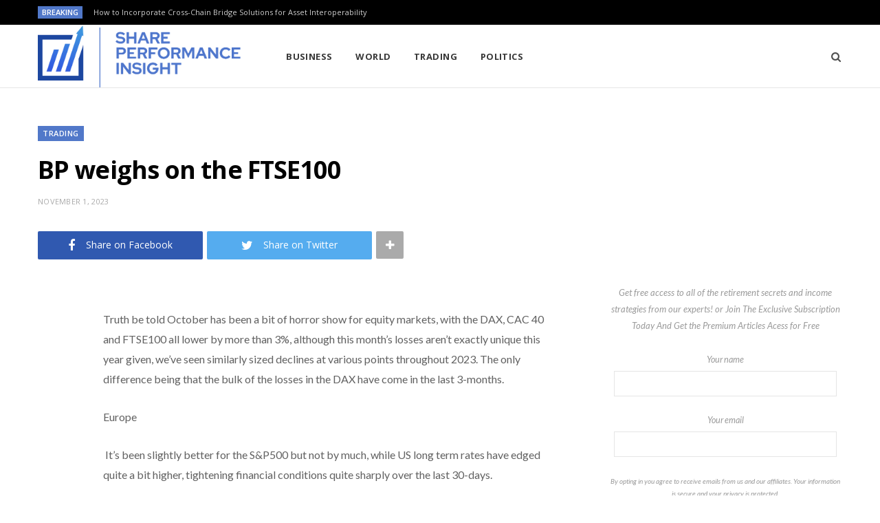

--- FILE ---
content_type: text/html; charset=UTF-8
request_url: https://shareperformanceinsight.com/index.php/2023/11/01/bp-weighs-on-the-ftse100/
body_size: 14724
content:
<!DOCTYPE html>
<html lang="en-US">

<head>

	<meta charset="UTF-8" />
	<meta http-equiv="x-ua-compatible" content="ie=edge" />
	<meta name="viewport" content="width=device-width, initial-scale=1" />
	<link rel="pingback" href="https://shareperformanceinsight.com/xmlrpc.php" />
	<link rel="profile" href="http://gmpg.org/xfn/11" />
	
	<title>BP weighs on the FTSE100 &#8211; Share Performance Insight</title>
<meta name='robots' content='max-image-preview:large' />
<link rel='dns-prefetch' href='//fonts.googleapis.com' />
<link rel="alternate" type="application/rss+xml" title="Share Performance Insight &raquo; Feed" href="https://shareperformanceinsight.com/index.php/feed/" />
<link rel="alternate" title="oEmbed (JSON)" type="application/json+oembed" href="https://shareperformanceinsight.com/index.php/wp-json/oembed/1.0/embed?url=https%3A%2F%2Fshareperformanceinsight.com%2Findex.php%2F2023%2F11%2F01%2Fbp-weighs-on-the-ftse100%2F" />
<link rel="alternate" title="oEmbed (XML)" type="text/xml+oembed" href="https://shareperformanceinsight.com/index.php/wp-json/oembed/1.0/embed?url=https%3A%2F%2Fshareperformanceinsight.com%2Findex.php%2F2023%2F11%2F01%2Fbp-weighs-on-the-ftse100%2F&#038;format=xml" />
<style id='wp-img-auto-sizes-contain-inline-css' type='text/css'>
img:is([sizes=auto i],[sizes^="auto," i]){contain-intrinsic-size:3000px 1500px}
/*# sourceURL=wp-img-auto-sizes-contain-inline-css */
</style>
<style id='wp-emoji-styles-inline-css' type='text/css'>

	img.wp-smiley, img.emoji {
		display: inline !important;
		border: none !important;
		box-shadow: none !important;
		height: 1em !important;
		width: 1em !important;
		margin: 0 0.07em !important;
		vertical-align: -0.1em !important;
		background: none !important;
		padding: 0 !important;
	}
/*# sourceURL=wp-emoji-styles-inline-css */
</style>
<style id='wp-block-library-inline-css' type='text/css'>
:root{--wp-block-synced-color:#7a00df;--wp-block-synced-color--rgb:122,0,223;--wp-bound-block-color:var(--wp-block-synced-color);--wp-editor-canvas-background:#ddd;--wp-admin-theme-color:#007cba;--wp-admin-theme-color--rgb:0,124,186;--wp-admin-theme-color-darker-10:#006ba1;--wp-admin-theme-color-darker-10--rgb:0,107,160.5;--wp-admin-theme-color-darker-20:#005a87;--wp-admin-theme-color-darker-20--rgb:0,90,135;--wp-admin-border-width-focus:2px}@media (min-resolution:192dpi){:root{--wp-admin-border-width-focus:1.5px}}.wp-element-button{cursor:pointer}:root .has-very-light-gray-background-color{background-color:#eee}:root .has-very-dark-gray-background-color{background-color:#313131}:root .has-very-light-gray-color{color:#eee}:root .has-very-dark-gray-color{color:#313131}:root .has-vivid-green-cyan-to-vivid-cyan-blue-gradient-background{background:linear-gradient(135deg,#00d084,#0693e3)}:root .has-purple-crush-gradient-background{background:linear-gradient(135deg,#34e2e4,#4721fb 50%,#ab1dfe)}:root .has-hazy-dawn-gradient-background{background:linear-gradient(135deg,#faaca8,#dad0ec)}:root .has-subdued-olive-gradient-background{background:linear-gradient(135deg,#fafae1,#67a671)}:root .has-atomic-cream-gradient-background{background:linear-gradient(135deg,#fdd79a,#004a59)}:root .has-nightshade-gradient-background{background:linear-gradient(135deg,#330968,#31cdcf)}:root .has-midnight-gradient-background{background:linear-gradient(135deg,#020381,#2874fc)}:root{--wp--preset--font-size--normal:16px;--wp--preset--font-size--huge:42px}.has-regular-font-size{font-size:1em}.has-larger-font-size{font-size:2.625em}.has-normal-font-size{font-size:var(--wp--preset--font-size--normal)}.has-huge-font-size{font-size:var(--wp--preset--font-size--huge)}.has-text-align-center{text-align:center}.has-text-align-left{text-align:left}.has-text-align-right{text-align:right}.has-fit-text{white-space:nowrap!important}#end-resizable-editor-section{display:none}.aligncenter{clear:both}.items-justified-left{justify-content:flex-start}.items-justified-center{justify-content:center}.items-justified-right{justify-content:flex-end}.items-justified-space-between{justify-content:space-between}.screen-reader-text{border:0;clip-path:inset(50%);height:1px;margin:-1px;overflow:hidden;padding:0;position:absolute;width:1px;word-wrap:normal!important}.screen-reader-text:focus{background-color:#ddd;clip-path:none;color:#444;display:block;font-size:1em;height:auto;left:5px;line-height:normal;padding:15px 23px 14px;text-decoration:none;top:5px;width:auto;z-index:100000}html :where(.has-border-color){border-style:solid}html :where([style*=border-top-color]){border-top-style:solid}html :where([style*=border-right-color]){border-right-style:solid}html :where([style*=border-bottom-color]){border-bottom-style:solid}html :where([style*=border-left-color]){border-left-style:solid}html :where([style*=border-width]){border-style:solid}html :where([style*=border-top-width]){border-top-style:solid}html :where([style*=border-right-width]){border-right-style:solid}html :where([style*=border-bottom-width]){border-bottom-style:solid}html :where([style*=border-left-width]){border-left-style:solid}html :where(img[class*=wp-image-]){height:auto;max-width:100%}:where(figure){margin:0 0 1em}html :where(.is-position-sticky){--wp-admin--admin-bar--position-offset:var(--wp-admin--admin-bar--height,0px)}@media screen and (max-width:600px){html :where(.is-position-sticky){--wp-admin--admin-bar--position-offset:0px}}

/*# sourceURL=wp-block-library-inline-css */
</style><style id='global-styles-inline-css' type='text/css'>
:root{--wp--preset--aspect-ratio--square: 1;--wp--preset--aspect-ratio--4-3: 4/3;--wp--preset--aspect-ratio--3-4: 3/4;--wp--preset--aspect-ratio--3-2: 3/2;--wp--preset--aspect-ratio--2-3: 2/3;--wp--preset--aspect-ratio--16-9: 16/9;--wp--preset--aspect-ratio--9-16: 9/16;--wp--preset--color--black: #000000;--wp--preset--color--cyan-bluish-gray: #abb8c3;--wp--preset--color--white: #ffffff;--wp--preset--color--pale-pink: #f78da7;--wp--preset--color--vivid-red: #cf2e2e;--wp--preset--color--luminous-vivid-orange: #ff6900;--wp--preset--color--luminous-vivid-amber: #fcb900;--wp--preset--color--light-green-cyan: #7bdcb5;--wp--preset--color--vivid-green-cyan: #00d084;--wp--preset--color--pale-cyan-blue: #8ed1fc;--wp--preset--color--vivid-cyan-blue: #0693e3;--wp--preset--color--vivid-purple: #9b51e0;--wp--preset--gradient--vivid-cyan-blue-to-vivid-purple: linear-gradient(135deg,rgb(6,147,227) 0%,rgb(155,81,224) 100%);--wp--preset--gradient--light-green-cyan-to-vivid-green-cyan: linear-gradient(135deg,rgb(122,220,180) 0%,rgb(0,208,130) 100%);--wp--preset--gradient--luminous-vivid-amber-to-luminous-vivid-orange: linear-gradient(135deg,rgb(252,185,0) 0%,rgb(255,105,0) 100%);--wp--preset--gradient--luminous-vivid-orange-to-vivid-red: linear-gradient(135deg,rgb(255,105,0) 0%,rgb(207,46,46) 100%);--wp--preset--gradient--very-light-gray-to-cyan-bluish-gray: linear-gradient(135deg,rgb(238,238,238) 0%,rgb(169,184,195) 100%);--wp--preset--gradient--cool-to-warm-spectrum: linear-gradient(135deg,rgb(74,234,220) 0%,rgb(151,120,209) 20%,rgb(207,42,186) 40%,rgb(238,44,130) 60%,rgb(251,105,98) 80%,rgb(254,248,76) 100%);--wp--preset--gradient--blush-light-purple: linear-gradient(135deg,rgb(255,206,236) 0%,rgb(152,150,240) 100%);--wp--preset--gradient--blush-bordeaux: linear-gradient(135deg,rgb(254,205,165) 0%,rgb(254,45,45) 50%,rgb(107,0,62) 100%);--wp--preset--gradient--luminous-dusk: linear-gradient(135deg,rgb(255,203,112) 0%,rgb(199,81,192) 50%,rgb(65,88,208) 100%);--wp--preset--gradient--pale-ocean: linear-gradient(135deg,rgb(255,245,203) 0%,rgb(182,227,212) 50%,rgb(51,167,181) 100%);--wp--preset--gradient--electric-grass: linear-gradient(135deg,rgb(202,248,128) 0%,rgb(113,206,126) 100%);--wp--preset--gradient--midnight: linear-gradient(135deg,rgb(2,3,129) 0%,rgb(40,116,252) 100%);--wp--preset--font-size--small: 13px;--wp--preset--font-size--medium: 20px;--wp--preset--font-size--large: 36px;--wp--preset--font-size--x-large: 42px;--wp--preset--spacing--20: 0.44rem;--wp--preset--spacing--30: 0.67rem;--wp--preset--spacing--40: 1rem;--wp--preset--spacing--50: 1.5rem;--wp--preset--spacing--60: 2.25rem;--wp--preset--spacing--70: 3.38rem;--wp--preset--spacing--80: 5.06rem;--wp--preset--shadow--natural: 6px 6px 9px rgba(0, 0, 0, 0.2);--wp--preset--shadow--deep: 12px 12px 50px rgba(0, 0, 0, 0.4);--wp--preset--shadow--sharp: 6px 6px 0px rgba(0, 0, 0, 0.2);--wp--preset--shadow--outlined: 6px 6px 0px -3px rgb(255, 255, 255), 6px 6px rgb(0, 0, 0);--wp--preset--shadow--crisp: 6px 6px 0px rgb(0, 0, 0);}:where(.is-layout-flex){gap: 0.5em;}:where(.is-layout-grid){gap: 0.5em;}body .is-layout-flex{display: flex;}.is-layout-flex{flex-wrap: wrap;align-items: center;}.is-layout-flex > :is(*, div){margin: 0;}body .is-layout-grid{display: grid;}.is-layout-grid > :is(*, div){margin: 0;}:where(.wp-block-columns.is-layout-flex){gap: 2em;}:where(.wp-block-columns.is-layout-grid){gap: 2em;}:where(.wp-block-post-template.is-layout-flex){gap: 1.25em;}:where(.wp-block-post-template.is-layout-grid){gap: 1.25em;}.has-black-color{color: var(--wp--preset--color--black) !important;}.has-cyan-bluish-gray-color{color: var(--wp--preset--color--cyan-bluish-gray) !important;}.has-white-color{color: var(--wp--preset--color--white) !important;}.has-pale-pink-color{color: var(--wp--preset--color--pale-pink) !important;}.has-vivid-red-color{color: var(--wp--preset--color--vivid-red) !important;}.has-luminous-vivid-orange-color{color: var(--wp--preset--color--luminous-vivid-orange) !important;}.has-luminous-vivid-amber-color{color: var(--wp--preset--color--luminous-vivid-amber) !important;}.has-light-green-cyan-color{color: var(--wp--preset--color--light-green-cyan) !important;}.has-vivid-green-cyan-color{color: var(--wp--preset--color--vivid-green-cyan) !important;}.has-pale-cyan-blue-color{color: var(--wp--preset--color--pale-cyan-blue) !important;}.has-vivid-cyan-blue-color{color: var(--wp--preset--color--vivid-cyan-blue) !important;}.has-vivid-purple-color{color: var(--wp--preset--color--vivid-purple) !important;}.has-black-background-color{background-color: var(--wp--preset--color--black) !important;}.has-cyan-bluish-gray-background-color{background-color: var(--wp--preset--color--cyan-bluish-gray) !important;}.has-white-background-color{background-color: var(--wp--preset--color--white) !important;}.has-pale-pink-background-color{background-color: var(--wp--preset--color--pale-pink) !important;}.has-vivid-red-background-color{background-color: var(--wp--preset--color--vivid-red) !important;}.has-luminous-vivid-orange-background-color{background-color: var(--wp--preset--color--luminous-vivid-orange) !important;}.has-luminous-vivid-amber-background-color{background-color: var(--wp--preset--color--luminous-vivid-amber) !important;}.has-light-green-cyan-background-color{background-color: var(--wp--preset--color--light-green-cyan) !important;}.has-vivid-green-cyan-background-color{background-color: var(--wp--preset--color--vivid-green-cyan) !important;}.has-pale-cyan-blue-background-color{background-color: var(--wp--preset--color--pale-cyan-blue) !important;}.has-vivid-cyan-blue-background-color{background-color: var(--wp--preset--color--vivid-cyan-blue) !important;}.has-vivid-purple-background-color{background-color: var(--wp--preset--color--vivid-purple) !important;}.has-black-border-color{border-color: var(--wp--preset--color--black) !important;}.has-cyan-bluish-gray-border-color{border-color: var(--wp--preset--color--cyan-bluish-gray) !important;}.has-white-border-color{border-color: var(--wp--preset--color--white) !important;}.has-pale-pink-border-color{border-color: var(--wp--preset--color--pale-pink) !important;}.has-vivid-red-border-color{border-color: var(--wp--preset--color--vivid-red) !important;}.has-luminous-vivid-orange-border-color{border-color: var(--wp--preset--color--luminous-vivid-orange) !important;}.has-luminous-vivid-amber-border-color{border-color: var(--wp--preset--color--luminous-vivid-amber) !important;}.has-light-green-cyan-border-color{border-color: var(--wp--preset--color--light-green-cyan) !important;}.has-vivid-green-cyan-border-color{border-color: var(--wp--preset--color--vivid-green-cyan) !important;}.has-pale-cyan-blue-border-color{border-color: var(--wp--preset--color--pale-cyan-blue) !important;}.has-vivid-cyan-blue-border-color{border-color: var(--wp--preset--color--vivid-cyan-blue) !important;}.has-vivid-purple-border-color{border-color: var(--wp--preset--color--vivid-purple) !important;}.has-vivid-cyan-blue-to-vivid-purple-gradient-background{background: var(--wp--preset--gradient--vivid-cyan-blue-to-vivid-purple) !important;}.has-light-green-cyan-to-vivid-green-cyan-gradient-background{background: var(--wp--preset--gradient--light-green-cyan-to-vivid-green-cyan) !important;}.has-luminous-vivid-amber-to-luminous-vivid-orange-gradient-background{background: var(--wp--preset--gradient--luminous-vivid-amber-to-luminous-vivid-orange) !important;}.has-luminous-vivid-orange-to-vivid-red-gradient-background{background: var(--wp--preset--gradient--luminous-vivid-orange-to-vivid-red) !important;}.has-very-light-gray-to-cyan-bluish-gray-gradient-background{background: var(--wp--preset--gradient--very-light-gray-to-cyan-bluish-gray) !important;}.has-cool-to-warm-spectrum-gradient-background{background: var(--wp--preset--gradient--cool-to-warm-spectrum) !important;}.has-blush-light-purple-gradient-background{background: var(--wp--preset--gradient--blush-light-purple) !important;}.has-blush-bordeaux-gradient-background{background: var(--wp--preset--gradient--blush-bordeaux) !important;}.has-luminous-dusk-gradient-background{background: var(--wp--preset--gradient--luminous-dusk) !important;}.has-pale-ocean-gradient-background{background: var(--wp--preset--gradient--pale-ocean) !important;}.has-electric-grass-gradient-background{background: var(--wp--preset--gradient--electric-grass) !important;}.has-midnight-gradient-background{background: var(--wp--preset--gradient--midnight) !important;}.has-small-font-size{font-size: var(--wp--preset--font-size--small) !important;}.has-medium-font-size{font-size: var(--wp--preset--font-size--medium) !important;}.has-large-font-size{font-size: var(--wp--preset--font-size--large) !important;}.has-x-large-font-size{font-size: var(--wp--preset--font-size--x-large) !important;}
/*# sourceURL=global-styles-inline-css */
</style>

<style id='classic-theme-styles-inline-css' type='text/css'>
/*! This file is auto-generated */
.wp-block-button__link{color:#fff;background-color:#32373c;border-radius:9999px;box-shadow:none;text-decoration:none;padding:calc(.667em + 2px) calc(1.333em + 2px);font-size:1.125em}.wp-block-file__button{background:#32373c;color:#fff;text-decoration:none}
/*# sourceURL=/wp-includes/css/classic-themes.min.css */
</style>
<link rel='stylesheet' id='contact-form-7-css' href='https://shareperformanceinsight.com/wp-content/plugins/contact-form-7/includes/css/styles.css?ver=5.7.7' type='text/css' media='all' />
<link rel='stylesheet' id='cheerup-fonts-css' href='https://fonts.googleapis.com/css?family=Lato%3A400%2C400i%2C700%2C900%7COpen+Sans%3A400%2C600%2C700%2C800' type='text/css' media='all' />
<link rel='stylesheet' id='cheerup-core-css' href='https://shareperformanceinsight.com/wp-content/themes/cheerup/style.css?ver=7.8.0' type='text/css' media='all' />
<link rel='stylesheet' id='magnific-popup-css' href='https://shareperformanceinsight.com/wp-content/themes/cheerup/css/lightbox.css?ver=7.8.0' type='text/css' media='all' />
<link rel='stylesheet' id='cheerup-icons-css' href='https://shareperformanceinsight.com/wp-content/themes/cheerup/css/icons/icons.css?ver=7.8.0' type='text/css' media='all' />
<link rel='stylesheet' id='cheerup-skin-css' href='https://shareperformanceinsight.com/wp-content/themes/cheerup/css/skin-magazine.css?ver=7.8.0' type='text/css' media='all' />
<style id='cheerup-skin-inline-css' type='text/css'>
:root { --main-color: #5178c9;
--main-color-rgb: 81,120,201; }
.main-footer .bg-wrap:before { opacity: 1; }
.main-footer .lower-footer:not(._) { background: none; }


/*# sourceURL=cheerup-skin-inline-css */
</style>
<script type="text/javascript" src="https://shareperformanceinsight.com/wp-includes/js/jquery/jquery.min.js?ver=3.7.1" id="jquery-core-js"></script>
<script type="text/javascript" src="https://shareperformanceinsight.com/wp-includes/js/jquery/jquery-migrate.min.js?ver=3.4.1" id="jquery-migrate-js"></script>
<script nomodule type="text/javascript" src="https://shareperformanceinsight.com/wp-content/themes/cheerup/js/ie-polyfills.js?ver=7.8.0" id="cheerup-ie-polyfills-js"></script>
<link rel="https://api.w.org/" href="https://shareperformanceinsight.com/index.php/wp-json/" /><link rel="alternate" title="JSON" type="application/json" href="https://shareperformanceinsight.com/index.php/wp-json/wp/v2/posts/10988" /><link rel="EditURI" type="application/rsd+xml" title="RSD" href="https://shareperformanceinsight.com/xmlrpc.php?rsd" />
<meta name="generator" content="WordPress 6.9" />
<link rel="canonical" href="https://shareperformanceinsight.com/index.php/2023/11/01/bp-weighs-on-the-ftse100/" />
<link rel='shortlink' href='https://shareperformanceinsight.com/?p=10988' />
<script>var Sphere_Plugin = {"ajaxurl":"https:\/\/shareperformanceinsight.com\/wp-admin\/admin-ajax.php"};</script><link rel="icon" href="https://shareperformanceinsight.com/wp-content/uploads/2023/06/cropped-Favicon-36-32x32.png" sizes="32x32" />
<link rel="icon" href="https://shareperformanceinsight.com/wp-content/uploads/2023/06/cropped-Favicon-36-192x192.png" sizes="192x192" />
<link rel="apple-touch-icon" href="https://shareperformanceinsight.com/wp-content/uploads/2023/06/cropped-Favicon-36-180x180.png" />
<meta name="msapplication-TileImage" content="https://shareperformanceinsight.com/wp-content/uploads/2023/06/cropped-Favicon-36-270x270.png" />
		<style type="text/css" id="wp-custom-css">
			.email-form{
	text-align: center;
}

.email-form .form-head{
	font-size: 13px;
}

.email-form .form-foot{
	font-size: 10px;
}

.email-form label{
	margin-top: 5px
}

.email-form .wpcf7-submit{
	margin-left: auto;
	margin-right: auto;
	display: block;
}		</style>
		<noscript><style> .wpb_animate_when_almost_visible { opacity: 1; }</style></noscript>
</head>

<body class="wp-singular post-template-default single single-post postid-10988 single-format-standard wp-theme-cheerup right-sidebar lazy-normal layout-magazine skin-magazine has-lb has-lb-s wpb-js-composer js-comp-ver-6.9.0 vc_responsive">


<div class="main-wrap">

	
		
		
<header id="main-head" class="main-head head-nav-below compact has-search-modal">

	
	<div class="top-bar dark top-bar-b cf">
	
		<div class="top-bar-content ts-contain" data-sticky-bar="1">
			<div class="wrap cf">
			
			<span class="mobile-nav"><i class="tsi tsi-bars"></i></span>
			
						
			<div class="posts-ticker">
				<span class="heading">Breaking</span>

				<ul>
										
										
						<li><a href="https://shareperformanceinsight.com/index.php/2024/07/09/how-to-incorporate-cross-chain-bridge-solutions-for-asset-interoperability/" title="How to Incorporate Cross-Chain Bridge Solutions for Asset Interoperability">How to Incorporate Cross-Chain Bridge Solutions for Asset Interoperability</a></li>
					
										
						<li><a href="https://shareperformanceinsight.com/index.php/2024/07/09/residential-real-estate-market-trends-urbanization-and-housing-demand/" title="Residential Real Estate Market Trends: Urbanization and Housing Demand">Residential Real Estate Market Trends: Urbanization and Housing Demand</a></li>
					
										
						<li><a href="https://shareperformanceinsight.com/index.php/2024/07/09/how-to-securely-store-your-cryptocurrency-with-wallets/" title="How to Securely Store Your Cryptocurrency with Wallets">How to Securely Store Your Cryptocurrency with Wallets</a></li>
					
										
						<li><a href="https://shareperformanceinsight.com/index.php/2024/07/09/the-psychology-of-loss-aversion-in-investing/" title="The Psychology of Loss Aversion in Investing">The Psychology of Loss Aversion in Investing</a></li>
					
										
						<li><a href="https://shareperformanceinsight.com/index.php/2024/07/09/green-energy-stocks-surge-as-global-investment-shifts-to-sustainability/" title="Green Energy Stocks Surge as Global Investment Shifts to Sustainability">Green Energy Stocks Surge as Global Investment Shifts to Sustainability</a></li>
					
										
						<li><a href="https://shareperformanceinsight.com/index.php/2024/07/09/the-role-of-asset-allocation-in-investment-success/" title="The Role of Asset Allocation in Investment Success">The Role of Asset Allocation in Investment Success</a></li>
					
										
						<li><a href="https://shareperformanceinsight.com/index.php/2024/07/09/exploring-international-investing-diversifying-across-global-markets/" title="Exploring International Investing: Diversifying Across Global Markets">Exploring International Investing: Diversifying Across Global Markets</a></li>
					
										
						<li><a href="https://shareperformanceinsight.com/index.php/2024/07/09/infrastructure-investments-opportunities-in-global-development-projects/" title="Infrastructure Investments: Opportunities in Global Development Projects">Infrastructure Investments: Opportunities in Global Development Projects</a></li>
					
										
									</ul>
			</div>
			
						
						
			
							
			<div class="actions">
				<div class="search-action cf">
			
				
					<a href="#" title="Search" class="search-link search-submit"><i class="tsi tsi-search"></i></a>

											
				</div>
			</div>
			
						
			
			
	
		<ul class="social-icons cf">
		
					
		</ul>
	
								
			</div>			
		</div>
		
	</div>

	<div class="inner inner-head ts-contain" data-sticky-bar="1">	
		<div class="wrap cf">

					<div class="title">
			
			<a href="https://shareperformanceinsight.com/" title="Share Performance Insight" rel="home">
			
							
								
				<img src="https://shareperformanceinsight.com/wp-content/uploads/2023/06/Group-4.png" class="logo-image" alt="Share Performance Insight" />

						
			</a>
		
		</div>				
				
			<div class="navigation-wrap inline">
								
				<nav class="navigation inline light" data-sticky-bar="1">
					<div class="menu-main-container"><ul id="menu-main" class="menu"><li id="menu-item-1830" class="menu-item menu-item-type-taxonomy menu-item-object-category menu-cat-22 menu-item-1830"><a href="https://shareperformanceinsight.com/index.php/category/business/">Business</a></li>
<li id="menu-item-1831" class="menu-item menu-item-type-taxonomy menu-item-object-category menu-cat-23 menu-item-1831"><a href="https://shareperformanceinsight.com/index.php/category/world/">World</a></li>
<li id="menu-item-1832" class="menu-item menu-item-type-taxonomy menu-item-object-category current-post-ancestor current-menu-parent current-post-parent menu-cat-24 menu-item-1832"><a href="https://shareperformanceinsight.com/index.php/category/trading/">Trading</a></li>
<li id="menu-item-1833" class="menu-item menu-item-type-taxonomy menu-item-object-category menu-cat-25 menu-item-1833"><a href="https://shareperformanceinsight.com/index.php/category/politics/">Politics</a></li>
		
		<li class="nav-icons">
			<div>
				
								
								
				<a href="#" title="Search" class="search-link"><i class="tsi tsi-search"></i></a>
				
				<div class="search-box-overlay">
					
	
	<form method="get" class="search-form" action="https://shareperformanceinsight.com/">
		<span class="screen-reader-text">Search for:</span>

		<button type="submit" class="search-submit"><i class="tsi tsi-search"></i></button>
		<input type="search" class="search-field" name="s" placeholder="Type and press enter" value="" required />
								
	</form>

				</div>
				
							</div>
		</li>
		
		</ul></div>				</nav>
				
							</div>
		</div>
	</div>

</header> <!-- .main-head -->

	
		
	

<div class="main wrap">

	<div id="post-10988" class="single-magazine post-10988 post type-post status-publish format-standard category-trading">

	<div class="post-top cf">
		
				
		<span class="cat-label cf color"><a href="https://shareperformanceinsight.com/index.php/category/trading/" class="category" rel="category">Trading</a></span>
		
				
		<h1 class="post-title">BP weighs on the FTSE100</h1>
		
				
		<div class="post-meta post-meta-c post-meta-left the-post-meta has-below"><div class="below meta-below"><a href="https://shareperformanceinsight.com/index.php/2023/11/01/bp-weighs-on-the-ftse100/" class="meta-item date-link">
						<time class="post-date" datetime="2023-11-01T01:03:18+00:00">November 1, 2023</time>
					</a></div></div>
					
	
	<div class="post-share-b cf">
		
				
			<a href="https://www.facebook.com/sharer.php?u=https%3A%2F%2Fshareperformanceinsight.com%2Findex.php%2F2023%2F11%2F01%2Fbp-weighs-on-the-ftse100%2F" class="cf service facebook" target="_blank" title="Share on Facebook">
				<i class="tsi tsi-facebook"></i>
				<span class="label">Share on Facebook</span>
			</a>
				
				
			<a href="https://twitter.com/intent/tweet?url=https%3A%2F%2Fshareperformanceinsight.com%2Findex.php%2F2023%2F11%2F01%2Fbp-weighs-on-the-ftse100%2F&#038;text=BP%20weighs%20on%20the%20FTSE100" class="cf service twitter" target="_blank" title="Share on Twitter">
				<i class="tsi tsi-twitter"></i>
				<span class="label">Share on Twitter</span>
			</a>
				
				
			<a href="https://pinterest.com/pin/create/button/?url=https%3A%2F%2Fshareperformanceinsight.com%2Findex.php%2F2023%2F11%2F01%2Fbp-weighs-on-the-ftse100%2F&#038;media=&#038;description=BP%20weighs%20on%20the%20FTSE100" class="cf service pinterest" target="_blank" title="Pinterest">
				<i class="tsi tsi-pinterest"></i>
				<span class="label">Pinterest</span>
			</a>
				
				
			<a href="https://www.linkedin.com/shareArticle?mini=true&#038;url=https%3A%2F%2Fshareperformanceinsight.com%2Findex.php%2F2023%2F11%2F01%2Fbp-weighs-on-the-ftse100%2F" class="cf service linkedin" target="_blank" title="LinkedIn">
				<i class="tsi tsi-linkedin"></i>
				<span class="label">LinkedIn</span>
			</a>
				
				
			<a href="https://www.tumblr.com/share/link?url=https%3A%2F%2Fshareperformanceinsight.com%2Findex.php%2F2023%2F11%2F01%2Fbp-weighs-on-the-ftse100%2F&#038;name=BP%20weighs%20on%20the%20FTSE100" class="cf service tumblr" target="_blank" title="Tumblr">
				<i class="tsi tsi-tumblr"></i>
				<span class="label">Tumblr</span>
			</a>
				
				
			<a href="mailto:?subject=BP%20weighs%20on%20the%20FTSE100&#038;body=https%3A%2F%2Fshareperformanceinsight.com%2Findex.php%2F2023%2F11%2F01%2Fbp-weighs-on-the-ftse100%2F" class="cf service email" target="_blank" title="Email">
				<i class="tsi tsi-envelope-o"></i>
				<span class="label">Email</span>
			</a>
				
				
					<a href="#" class="show-more"><i class="tsi tsi-plus"></i></a>
				
	</div>
	
				
	</div>


	<div class="ts-row cf">
		<div class="col-8 main-content cf">

			<article class="the-post">
			
				<header class="post-header cf">
			
						<div class="featured">
	
				
	</div>
					
				</header><!-- .post-header -->
			
							
					<div>
									
	
	<div class="post-share-float share-float-b is-hidden cf">
	
					<span class="share-text">Share</span>
		
		<div class="services">
		
				
			<a href="https://www.facebook.com/sharer.php?u=https%3A%2F%2Fshareperformanceinsight.com%2Findex.php%2F2023%2F11%2F01%2Fbp-weighs-on-the-ftse100%2F" class="cf service facebook" target="_blank" title="Share on Facebook">
				<i class="tsi tsi-facebook"></i>
				<span class="label">Share on Facebook</span>
			</a>
				
				
			<a href="https://twitter.com/intent/tweet?url=https%3A%2F%2Fshareperformanceinsight.com%2Findex.php%2F2023%2F11%2F01%2Fbp-weighs-on-the-ftse100%2F&text=BP%20weighs%20on%20the%20FTSE100" class="cf service twitter" target="_blank" title="Share on Twitter">
				<i class="tsi tsi-twitter"></i>
				<span class="label">Share on Twitter</span>
			</a>
				
				
			<a href="https://pinterest.com/pin/create/button/?url=https%3A%2F%2Fshareperformanceinsight.com%2Findex.php%2F2023%2F11%2F01%2Fbp-weighs-on-the-ftse100%2F&media=&description=BP%20weighs%20on%20the%20FTSE100" class="cf service pinterest" target="_blank" title="Pinterest">
				<i class="tsi tsi-pinterest-p"></i>
				<span class="label">Pinterest</span>
			</a>
				
				
			<a href="mailto:?subject=BP%20weighs%20on%20the%20FTSE100&body=https%3A%2F%2Fshareperformanceinsight.com%2Findex.php%2F2023%2F11%2F01%2Fbp-weighs-on-the-ftse100%2F" class="cf service email" target="_blank" title="Email">
				<i class="tsi tsi-envelope-o"></i>
				<span class="label">Email</span>
			</a>
				
				
		</div>
		
	</div>
	
							</div>
		
		<div class="post-content description cf entry-content has-share-float content-spacious">


			<div>
<p>Truth be told October has been a bit of horror show for equity markets, with the DAX, CAC 40 and FTSE100 all lower by more than 3%, although this month’s losses aren’t exactly unique this year given, we’ve seen similarly sized declines at various points throughout 2023. The only difference being that the bulk of the losses in the DAX have come in the last 3-months. </p>
<p>Europe</p>
<p> It’s been slightly better for the S&amp;P500 but not by much, while US long term rates have edged quite a bit higher, tightening financial conditions quite sharply over the last 30-days.</p>
<p>As far as today is concerned the FTSE100 is underperforming again with BP and Shell acting as the biggest drags after BP reported a big miss on its Q3 profit numbers, with underlying replacement cost profit coming in at $3.3bn, falling well short of expectations of $4.05bn. The underperformance appears to have come from its gas and low carbon energy division where profits were lower compared to Q2 at $1.25bn, while oil production and operations saw an increase from Q2, coming in at $3.13bn, although both numbers were sharply lower from the levels last year due to lower oil and gas prices.</p>
<p>In a carbon copy of Q2 BP took the decision to try and sweeten today’s disappointment by announcing another $1.5bn buyback, while announcing a dividend of 7.27c a share, however on this occasion the move has done little to mollify shareholders.</p>
<p>While the company appears to be continuing its so called “Performing while Transforming” strategy there appears to be an increasing concern that the current strategy is neither transforming nor performing at a time when its US peers Chevron and Exxon are pulling ahead, and its UK counterpart Shell’s shares recently hit new record highs. Hopefully, a new CEO can help resolve what appears to be the uncertainty at the top of the business.</p>
<p>Vodafone is also lower despite the announcement it has agreed a deal to sell its Spanish business to Zegona for €5bn, as newish CEO Margherita Della Valle looks to right size the business as well as reduce its debt levels.</p>
<p>Helping to lift the FTSE100, Rolls-Royce shares are higher after being upgraded at Barclays.</p>
<p>We’re seeing a positive performance from some UK retailers today after shop price inflation in the UK slowed further in October, coming in at 5.2%, down from 6.2% in September. Food price inflation remains at elevated levels, slowing to 8.3% from 9.6%, still very high but at least its heading in the right direction. Non-food prices are slowing at a faster rate, slipping to 3.4% in October, which may help explain why we’re seeing modest gains in the likes of Kingfisher, B&amp;M European Retail, Associated British Foods, and M&amp;S.  </p>
<p>US</p>
<p>US markets look set to finish a negative month on a relatively subdued note, after Chicago PMI came in below expectations in October, and US consumer confidence slowed to 102.60.</p>
<p>As far as earnings is concerned, we’ve seen another mixed bag, with another beat in the social networking space after Pinterest reported an 11% rise in Q3 revenues to $763.2m, while profits also beat forecasts at 28c a share, sending the shares to 3-month highs. Monthly active users rose 8.2% to 482m, while revenue per user jumped 3.2% to $1.61c. For Q4 Pinterest said it expects to see an 11% to 13% increase in revenue, while operating expenses are expected to decline by around 10%.</p>
<p>Industrial machinery manufacturer Caterpillar shares have slipped to 5-month lows despite beating on both Q3 revenues and profits. The company benefited from higher prices and strong sales in recording revenues of $16.8bn, and profits of 5.52c a share, however a rise in inventories would appear to suggest that demand is starting to slow and that orders may start to slow heading into Q4.</p>
<p>Pfizer shares have slipped back to their lowest levels since March 2020 after reporting a loss of 0.17c a share for Q3 on revenues of $13.23bn, which was slightly below expectations. The company reaffirmed its lower guidance of a couple of weeks ago of full year EPS of between $1.45 and $1.65c a share.   </p>
<p>FX</p>
<p>The Japanese yen has been splattered after the Bank of Japan procrastinated when it came to its yield curve control policy, simply moving it into line with its commitment to buy 10-year JGBs up to a yield of 1%. This move was much more dovish than had been expected given that the BoJ had been expected to go further after yesterday’s leaks from Nikkei that the central bank would be moving on its current policy settings. Today’s tentative tweak has come across as an open invitation for the market to test Japanese authorities resolve when it comes to the weakness of its currency.</p>
<p>We’ve already seen it fall to its lowest levels against the euro since 2008 and we could well see it take out last year’s US dollar peak of 151.95 in short order. If the BOJ wanted to be taken seriously when it comes to today’s policy change, they could hardly have done it in a more muddled fashion.</p>
<p>The euro is unchanged despite some poor economic numbers today, with EU Q3 GDP contracting by -0.1%, while headline inflation in October slowed more than expected to 2.9%, down sharply from 4.3% in September. Core CPI also slowed to 4.2%.</p>
<p>At this rate it won’t be long before markets start to price in rate cuts from the ECB, which could come as early as Q1 next year.</p>
<p>The US dollar has seen another positive month with most of the gains coming against the commodity currencies of the Norwegian krone, Canadian and Australian dollar. The Swiss franc has been the best performer in a sign that investors are seeking havens as we head towards year end.  </p>
<p>Commodities</p>
<p>Given recent events in the Middle East, and the horrific events on October 7th and Israel’s aggressive response to them, you’d be forgiven for thinking that oil prices would be higher now than they were at the end of September.</p>
<p>That we aren’t higher is surprising given concerns that the conflict might spread beyond the skirmishes that we’re seeing between Hamas and Israeli forces and the exchanges of fire on the border with Lebanon. For now, the risks appear contained with oil prices only slightly above where they were at the start of the month, however, there remains a clear and present danger that the conflict might spread wider.</p>
<p>Gold has seen strong gains this month pushing up to 5-month highs last week and on course for its biggest monthly gain in 11 months as investors hedge themselves against further geopolitical instability, in what generally tends to be strong quarter for gold on a seasonal basis. </p>
<p>Volatility.</p>
<p>Tesla was a stand-out stock in terms of price action on Monday, slipping in the wake of news from battery partner Panasonic that demand for electric vehicles was looking sluggish. That was sufficient to take 5% off the share price with cumulative gains now exceeding 20% for the month. One day vol advanced to 103.04% against 73.86% for the month.</p>
<p>UK banking stocks remain an active trade with earnings from HSBC adding to the dynamic on Monday. That proved to be something of a mixed bag with profits well up year on year as a result of higher interest rates, but the print still fell short of analyst expectations. One day vol on CMC’s proprietary basket of banking stocks sat at 37.06% against 29.94% for the month.</p>
<p>Despite caution from the World Bank that oil prices could skyrocket if the situation in the Middle East worsens, Monday saw crude retreat further with West Texas Intermediate dropping back to levels not seen since the first half of the month. This remains a highly uncertain situation but for now downside pressures are dominating. One day vol on WTI Crude printed 37.39% against 35.67% for the month.</p>
<p>And in terms of fiat currencies, the Yen was the stand out. Speculation ahead of a Bank of Japan policy decision saw the US Dollar lose ground against the Yen at the start of trade on Wall Street. This related to amendments to the Yield Curve Control policy, although the actual announcement overnight evidently fell short of market expectations. One day von on dollar yen sat at 7.33% against 5.75% for the month.</p>
<p> </p>
<p><!--START-DID-TRANSLATABLE-DISCLAIMER-NEWS-ARTICLES-->Disclaimer: CMC Markets is an execution-only service provider. The material (whether or not it states any opinions) is for general information purposes only, and does not take into account your personal circumstances or objectives. Nothing in this material is (or should be considered to be) financial, investment or other advice on which reliance should be placed. No opinion given in the material constitutes a recommendation by CMC Markets or the author that any particular investment, security, transaction or investment strategy is suitable for any specific person. The material has not been prepared in accordance with legal requirements designed to promote the independence of investment research. Although we are not specifically prevented from dealing before providing this material, we do not seek to take advantage of the material prior to its dissemination.<!--END-DID-TRANSLATABLE-DISCLAIMER-NEWS-ARTICLES--></p>

<div>This post appeared first on cmcmarkets.com</div>
</div>				
		</div><!-- .post-content -->
		
		<div class="the-post-foot cf">
		
						
	
			<div class="tag-share cf">

								
											<div class="post-share">
					
						
			<div class="post-share-icons cf">
			
				<span class="counters">

													
		<a href="#" class="likes-count tsi tsi-heart-o" data-id="10988" title=""><span class="number">0</span></a>
		
												
				</span>

								
					<a href="https://www.facebook.com/sharer.php?u=https%3A%2F%2Fshareperformanceinsight.com%2Findex.php%2F2023%2F11%2F01%2Fbp-weighs-on-the-ftse100%2F" class="link facebook" target="_blank" title="Share on Facebook"><i class="tsi tsi-facebook"></i></a>
						
								
					<a href="https://twitter.com/intent/tweet?url=https%3A%2F%2Fshareperformanceinsight.com%2Findex.php%2F2023%2F11%2F01%2Fbp-weighs-on-the-ftse100%2F&#038;text=BP%20weighs%20on%20the%20FTSE100" class="link twitter" target="_blank" title="Share on Twitter"><i class="tsi tsi-twitter"></i></a>
						
								
					<a href="https://pinterest.com/pin/create/button/?url=https%3A%2F%2Fshareperformanceinsight.com%2Findex.php%2F2023%2F11%2F01%2Fbp-weighs-on-the-ftse100%2F&#038;media=&#038;description=BP%20weighs%20on%20the%20FTSE100" class="link pinterest" target="_blank" title="Pinterest"><i class="tsi tsi-pinterest-p"></i></a>
						
								
					<a href="mailto:?subject=BP%20weighs%20on%20the%20FTSE100&#038;body=https%3A%2F%2Fshareperformanceinsight.com%2Findex.php%2F2023%2F11%2F01%2Fbp-weighs-on-the-ftse100%2F" class="link email" target="_blank" title="Email"><i class="tsi tsi-envelope-o"></i></a>
						
									
								
			</div>
			
						
		</div>									
			</div>
			
		</div>
		
				
		
				
		

<section class="related-posts grid-3">

	<h4 class="section-head"><span class="title">Related Posts</span></h4> 
	
	<div class="ts-row posts cf">
	
			<article class="post col-4">

			<a href="https://shareperformanceinsight.com/index.php/2023/11/01/bp-slides-on-q3-profits-miss/" class="image-link media-ratio ratio-3-2"><span data-bgsrc="https://shareperformanceinsight.com/wp-content/uploads/2023/11/BP_1241067951_1200px-1-800x600-tURVS7-768x576.jpeg" class="img bg-cover wp-post-image attachment-cheerup-768 size-cheerup-768 lazyload" role="img" data-bgset="https://shareperformanceinsight.com/wp-content/uploads/2023/11/BP_1241067951_1200px-1-800x600-tURVS7-768x576.jpeg 768w, https://shareperformanceinsight.com/wp-content/uploads/2023/11/BP_1241067951_1200px-1-800x600-tURVS7-300x225.jpeg 300w, https://shareperformanceinsight.com/wp-content/uploads/2023/11/BP_1241067951_1200px-1-800x600-tURVS7-450x338.jpeg 450w, https://shareperformanceinsight.com/wp-content/uploads/2023/11/BP_1241067951_1200px-1-800x600-tURVS7.jpeg 800w" data-sizes="(max-width: 270px) 100vw, 270px" title="BP slides on Q3 profits miss"></span></a>			
			<div class="content">
				
				<h3 class="post-title"><a href="https://shareperformanceinsight.com/index.php/2023/11/01/bp-slides-on-q3-profits-miss/" class="post-link">BP slides on Q3 profits miss</a></h3>

				<div class="post-meta post-meta-c has-below"><div class="below meta-below"><a href="https://shareperformanceinsight.com/index.php/2023/11/01/bp-slides-on-q3-profits-miss/" class="meta-item date-link">
						<time class="post-date" datetime="2023-11-01T01:03:17+00:00">November 1, 2023</time>
					</a></div></div>
			</div>

		</article >
		
			<article class="post col-4">

			<a href="https://shareperformanceinsight.com/index.php/2023/10/31/eu-gdp-expected-to-stall-in-q3-boj-tweaks-ycc/" class="image-link media-ratio ratio-3-2"><span data-bgsrc="https://shareperformanceinsight.com/wp-content/uploads/2023/10/sg_yen_chart_27072016-800x531-rXDkyU-768x510.jpeg" class="img bg-cover wp-post-image attachment-cheerup-768 size-cheerup-768 lazyload" role="img" data-bgset="https://shareperformanceinsight.com/wp-content/uploads/2023/10/sg_yen_chart_27072016-800x531-rXDkyU-768x510.jpeg 768w, https://shareperformanceinsight.com/wp-content/uploads/2023/10/sg_yen_chart_27072016-800x531-rXDkyU-300x199.jpeg 300w, https://shareperformanceinsight.com/wp-content/uploads/2023/10/sg_yen_chart_27072016-800x531-rXDkyU-175x116.jpeg 175w, https://shareperformanceinsight.com/wp-content/uploads/2023/10/sg_yen_chart_27072016-800x531-rXDkyU-450x299.jpeg 450w, https://shareperformanceinsight.com/wp-content/uploads/2023/10/sg_yen_chart_27072016-800x531-rXDkyU-270x180.jpeg 270w, https://shareperformanceinsight.com/wp-content/uploads/2023/10/sg_yen_chart_27072016-800x531-rXDkyU.jpeg 800w" data-sizes="(max-width: 270px) 100vw, 270px" title="EU GDP expected to stall in Q3 , BOJ tweaks YCC"></span></a>			
			<div class="content">
				
				<h3 class="post-title"><a href="https://shareperformanceinsight.com/index.php/2023/10/31/eu-gdp-expected-to-stall-in-q3-boj-tweaks-ycc/" class="post-link">EU GDP expected to stall in Q3 , BOJ tweaks YCC</a></h3>

				<div class="post-meta post-meta-c has-below"><div class="below meta-below"><a href="https://shareperformanceinsight.com/index.php/2023/10/31/eu-gdp-expected-to-stall-in-q3-boj-tweaks-ycc/" class="meta-item date-link">
						<time class="post-date" datetime="2023-10-31T13:48:06+00:00">October 31, 2023</time>
					</a></div></div>
			</div>

		</article >
		
			<article class="post col-4">

			<a href="https://shareperformanceinsight.com/index.php/2023/10/31/wall-street-higher-on-a-tech-led-rally-as-dow-jumps-500-points-oil-slumps/" class="image-link media-ratio ratio-3-2"><span data-bgsrc="https://shareperformanceinsight.com/wp-content/uploads/2023/10/hpl_wall_street-800x556-Kg4EZA-768x534.jpeg" class="img bg-cover wp-post-image attachment-cheerup-768 size-cheerup-768 lazyload" role="img" data-bgset="https://shareperformanceinsight.com/wp-content/uploads/2023/10/hpl_wall_street-800x556-Kg4EZA-768x534.jpeg 768w, https://shareperformanceinsight.com/wp-content/uploads/2023/10/hpl_wall_street-800x556-Kg4EZA-300x209.jpeg 300w, https://shareperformanceinsight.com/wp-content/uploads/2023/10/hpl_wall_street-800x556-Kg4EZA-175x122.jpeg 175w, https://shareperformanceinsight.com/wp-content/uploads/2023/10/hpl_wall_street-800x556-Kg4EZA-450x313.jpeg 450w, https://shareperformanceinsight.com/wp-content/uploads/2023/10/hpl_wall_street-800x556-Kg4EZA.jpeg 800w" data-sizes="(max-width: 270px) 100vw, 270px" title="Wall Street higher on a tech-led rally as Dow jumps 500 points, oil slumps"></span></a>			
			<div class="content">
				
				<h3 class="post-title"><a href="https://shareperformanceinsight.com/index.php/2023/10/31/wall-street-higher-on-a-tech-led-rally-as-dow-jumps-500-points-oil-slumps/" class="post-link">Wall Street higher on a tech-led rally as Dow jumps 500 points, oil slumps</a></h3>

				<div class="post-meta post-meta-c has-below"><div class="below meta-below"><a href="https://shareperformanceinsight.com/index.php/2023/10/31/wall-street-higher-on-a-tech-led-rally-as-dow-jumps-500-points-oil-slumps/" class="meta-item date-link">
						<time class="post-date" datetime="2023-10-31T13:48:06+00:00">October 31, 2023</time>
					</a></div></div>
			</div>

		</article >
		
		
	</div>
	
</section>

		
		<div class="comments">
				<div id="comments" class="comments-area">

		
	
	
	</div><!-- #comments -->
		</div>					
			</article> <!-- .the-post -->

		</div>
		
			<aside class="col-4 sidebar" data-sticky="1">
		
		<div class="inner  theiaStickySidebar">
		
					<ul>
				<li id="block-8" class="widget widget_block">
<div class="wpcf7 no-js" id="wpcf7-f7-p10988-o1" lang="en-US" dir="ltr">
<div class="screen-reader-response"><p role="status" aria-live="polite" aria-atomic="true"></p> <ul></ul></div>
<form action="/index.php/2023/11/01/bp-weighs-on-the-ftse100/#wpcf7-f7-p10988-o1" method="post" class="wpcf7-form init" aria-label="Contact form" novalidate="novalidate" data-status="init">
<div style="display: none;">
<input type="hidden" name="_wpcf7" value="7" />
<input type="hidden" name="_wpcf7_version" value="5.7.7" />
<input type="hidden" name="_wpcf7_locale" value="en_US" />
<input type="hidden" name="_wpcf7_unit_tag" value="wpcf7-f7-p10988-o1" />
<input type="hidden" name="_wpcf7_container_post" value="10988" />
<input type="hidden" name="_wpcf7_posted_data_hash" value="" />
</div>
<div class="email-form">
	<p class="form-head">Get free access to all of the retirement secrets and income strategies from our experts! or Join The Exclusive Subscription Today And Get the Premium Articles Acess for Free
	</p>
	<p><label> Your name<br />
<span class="wpcf7-form-control-wrap" data-name="your-name"><input size="40" class="wpcf7-form-control wpcf7-text wpcf7-validates-as-required" aria-required="true" aria-invalid="false" value="" type="text" name="your-name" /></span> </label><br />
<label> Your email<br />
<span class="wpcf7-form-control-wrap" data-name="your-email"><input size="40" class="wpcf7-form-control wpcf7-text wpcf7-email wpcf7-validates-as-required wpcf7-validates-as-email" aria-required="true" aria-invalid="false" value="" type="email" name="your-email" /></span> </label>
	</p>
	<p class="form-foot">By opting in you agree to receive emails from us and our affiliates. Your information is secure and your privacy is protected.
	</p>
	<p><input class="wpcf7-form-control has-spinner wpcf7-submit" type="submit" value="Submit" />
	</p>
</div><div class="wpcf7-response-output" aria-hidden="true"></div>
</form>
</div>
</li>
<li id="categories-3" class="widget widget_categories"><h5 class="widget-title block-head-d has-style"><span class="title">Categories</span></h5>
			<ul>
					<li class="cat-item cat-item-22"><a href="https://shareperformanceinsight.com/index.php/category/business/">Business</a> (954)
</li>
	<li class="cat-item cat-item-25"><a href="https://shareperformanceinsight.com/index.php/category/politics/">Politics</a> (3,776)
</li>
	<li class="cat-item cat-item-24"><a href="https://shareperformanceinsight.com/index.php/category/trading/">Trading</a> (376)
</li>
	<li class="cat-item cat-item-1"><a href="https://shareperformanceinsight.com/index.php/category/uncategorized/">Uncategorized</a> (20)
</li>
	<li class="cat-item cat-item-23"><a href="https://shareperformanceinsight.com/index.php/category/world/">World</a> (4,069)
</li>
			</ul>

			</li>
			</ul>
				
		</div>

	</aside>		
	</div> <!-- .ts-row -->
	
	</div>
</div> <!-- .main -->


	
	
	<footer class="main-footer dark classic">
	
		
				
		<div class="bg-wrap">

				
			
			<section class="upper-footer ts-contain">
			
				<div class="wrap">
										
					<ul class="widgets ts-row cf">
						
		<li id="bunyad-widget-about-2" class="widget column col-4 widget-about">		
					
							
				<div class="author-image">
					<img src="https://shareperformanceinsight.com/wp-content/uploads/2023/06/Group-4.png" alt="About Me" />
				</div>
				
						
			<div class="text about-text"><p>Disclaimer: <b>SharePerformanceInsight.com</b>, its managers, its employees, and assigns (collectively “The Company”) do not make any guarantee or warranty about what is advertised above. Information provided by this website is for research purposes only and should not be considered as personalized financial advice. The Company is not affiliated with, nor does it receive compensation from, any specific security. The Company is not registered or licensed by any governing body in any jurisdiction to give investing advice or provide investment recommendation. Any investments recommended here should be taken into consideration only after consulting with your investment advisor and after reviewing the prospectus or financial statements of the company.</p>
</div>
			
						
			
						
			
					
		</li>		
		
		<li id="bunyad-posts-widget-4" class="widget column col-4 widget-posts">		
							
				<h5 class="widget-title has-style">Latest Posts</h5>				
						
			<ul class="posts cf meta-below">
						
								
				<li class="post cf">
				
										
					<div class="post-thumb">
											</div>

										
					<div class="content">

						<div class="post-meta post-meta-c post-meta-left has-below"><h4 class="is-title post-title"><a href="https://shareperformanceinsight.com/index.php/2024/07/09/how-to-incorporate-cross-chain-bridge-solutions-for-asset-interoperability/">How to Incorporate Cross-Chain Bridge Solutions for Asset Interoperability</a></h4><div class="below meta-below"><a href="https://shareperformanceinsight.com/index.php/2024/07/09/how-to-incorporate-cross-chain-bridge-solutions-for-asset-interoperability/" class="meta-item date-link">
						<time class="post-date" datetime="2024-07-09T13:39:20+00:00">July 9, 2024</time>
					</a></div></div>														
												
					</div>
				
				</li>
				
								
						
								
				<li class="post cf">
				
										
					<div class="post-thumb">
											</div>

										
					<div class="content">

						<div class="post-meta post-meta-c post-meta-left has-below"><h4 class="is-title post-title"><a href="https://shareperformanceinsight.com/index.php/2024/07/09/residential-real-estate-market-trends-urbanization-and-housing-demand/">Residential Real Estate Market Trends: Urbanization and Housing Demand</a></h4><div class="below meta-below"><a href="https://shareperformanceinsight.com/index.php/2024/07/09/residential-real-estate-market-trends-urbanization-and-housing-demand/" class="meta-item date-link">
						<time class="post-date" datetime="2024-07-09T13:39:20+00:00">July 9, 2024</time>
					</a></div></div>														
												
					</div>
				
				</li>
				
								
						
								
				<li class="post cf">
				
										
					<div class="post-thumb">
											</div>

										
					<div class="content">

						<div class="post-meta post-meta-c post-meta-left has-below"><h4 class="is-title post-title"><a href="https://shareperformanceinsight.com/index.php/2024/07/09/how-to-securely-store-your-cryptocurrency-with-wallets/">How to Securely Store Your Cryptocurrency with Wallets</a></h4><div class="below meta-below"><a href="https://shareperformanceinsight.com/index.php/2024/07/09/how-to-securely-store-your-cryptocurrency-with-wallets/" class="meta-item date-link">
						<time class="post-date" datetime="2024-07-09T13:39:20+00:00">July 9, 2024</time>
					</a></div></div>														
												
					</div>
				
				</li>
				
								
						
								
				<li class="post cf">
				
										
					<div class="post-thumb">
											</div>

										
					<div class="content">

						<div class="post-meta post-meta-c post-meta-left has-below"><h4 class="is-title post-title"><a href="https://shareperformanceinsight.com/index.php/2024/07/09/the-psychology-of-loss-aversion-in-investing/">The Psychology of Loss Aversion in Investing</a></h4><div class="below meta-below"><a href="https://shareperformanceinsight.com/index.php/2024/07/09/the-psychology-of-loss-aversion-in-investing/" class="meta-item date-link">
						<time class="post-date" datetime="2024-07-09T13:39:20+00:00">July 9, 2024</time>
					</a></div></div>														
												
					</div>
				
				</li>
				
								
						</ul>
		
		</li>		
		<li id="nav_menu-3" class="widget column col-4 widget_nav_menu"><div class="menu-helper_menu-container"><ul id="menu-helper_menu" class="menu"><li id="menu-item-20666" class="menu-item menu-item-type-post_type menu-item-object-page menu-item-20666"><a href="https://shareperformanceinsight.com/index.php/about-us/">About us</a></li>
<li id="menu-item-20668" class="menu-item menu-item-type-post_type menu-item-object-page menu-item-20668"><a href="https://shareperformanceinsight.com/index.php/privacy-policy/">Privacy Policy</a></li>
<li id="menu-item-20670" class="menu-item menu-item-type-post_type menu-item-object-page menu-item-20670"><a href="https://shareperformanceinsight.com/index.php/terms-conditions/">Terms &amp; Conditions</a></li>
</ul></div></li>					</ul>
					
									</div>
			</section>
			
						
	
						
			<section class="lower-footer cf">
				<div class="wrap">
				
					<div class="bottom cf">
						<p class="copyright"><div class="copyright-content">
    Copyright © 2025 shareperformanceinsight.com | All Rights Reserved
  </div>						</p>

						
													<div class="to-top">
								<a href="#" class="back-to-top"><i class="tsi tsi-angle-up"></i> Top</a>
							</div>
												
					</div>
				</div>
			</section>
			
					
		</div>
		
	</footer>	
	
</div> <!-- .main-wrap -->


<div class="mobile-menu-container off-canvas" id="mobile-menu">

	<a href="#" class="close"><i class="tsi tsi-times"></i></a>
	
	<div class="logo">
			</div>
	
	
		<ul id="menu-main-1" class="mobile-menu"><li class="menu-item menu-item-type-taxonomy menu-item-object-category menu-item-1830"><a href="https://shareperformanceinsight.com/index.php/category/business/">Business</a></li>
<li class="menu-item menu-item-type-taxonomy menu-item-object-category menu-item-1831"><a href="https://shareperformanceinsight.com/index.php/category/world/">World</a></li>
<li class="menu-item menu-item-type-taxonomy menu-item-object-category current-post-ancestor current-menu-parent current-post-parent menu-item-1832"><a href="https://shareperformanceinsight.com/index.php/category/trading/">Trading</a></li>
<li class="menu-item menu-item-type-taxonomy menu-item-object-category menu-item-1833"><a href="https://shareperformanceinsight.com/index.php/category/politics/">Politics</a></li>
</ul>
	</div>



	<div class="search-modal-wrap">

		<div class="search-modal-box" role="dialog" aria-modal="true">
			

	<form method="get" class="search-form" action="https://shareperformanceinsight.com/">
		<input type="search" class="search-field" name="s" placeholder="Search..." value="" required />

		<button type="submit" class="search-submit visuallyhidden">Submit</button>

		<p class="message">
			Type above and press <em>Enter</em> to search. Press <em>Esc</em> to cancel.		</p>
				
	</form>

		</div>
	</div>


<script type="speculationrules">
{"prefetch":[{"source":"document","where":{"and":[{"href_matches":"/*"},{"not":{"href_matches":["/wp-*.php","/wp-admin/*","/wp-content/uploads/*","/wp-content/*","/wp-content/plugins/*","/wp-content/themes/cheerup/*","/*\\?(.+)"]}},{"not":{"selector_matches":"a[rel~=\"nofollow\"]"}},{"not":{"selector_matches":".no-prefetch, .no-prefetch a"}}]},"eagerness":"conservative"}]}
</script>
<script type="text/javascript" src="https://shareperformanceinsight.com/wp-content/plugins/contact-form-7/includes/swv/js/index.js?ver=5.7.7" id="swv-js"></script>
<script type="text/javascript" id="contact-form-7-js-extra">
/* <![CDATA[ */
var wpcf7 = {"api":{"root":"https://shareperformanceinsight.com/index.php/wp-json/","namespace":"contact-form-7/v1"}};
//# sourceURL=contact-form-7-js-extra
/* ]]> */
</script>
<script type="text/javascript" src="https://shareperformanceinsight.com/wp-content/plugins/contact-form-7/includes/js/index.js?ver=5.7.7" id="contact-form-7-js"></script>
<script type="text/javascript" id="cheerup-theme-js-extra">
/* <![CDATA[ */
var Bunyad = {"custom_ajax_url":"/index.php/2023/11/01/bp-weighs-on-the-ftse100/"};
//# sourceURL=cheerup-theme-js-extra
/* ]]> */
</script>
<script type="text/javascript" src="https://shareperformanceinsight.com/wp-content/themes/cheerup/js/theme.js?ver=7.8.0" id="cheerup-theme-js"></script>
<script type="text/javascript" src="https://shareperformanceinsight.com/wp-content/themes/cheerup/js/lazysizes.js?ver=7.8.0" id="lazysizes-js"></script>
<script type="text/javascript" src="https://shareperformanceinsight.com/wp-content/themes/cheerup/js/jquery.mfp-lightbox.js?ver=7.8.0" id="magnific-popup-js"></script>
<script type="text/javascript" src="https://shareperformanceinsight.com/wp-content/themes/cheerup/js/jquery.fitvids.js?ver=7.8.0" id="jquery-fitvids-js"></script>
<script type="text/javascript" src="https://shareperformanceinsight.com/wp-includes/js/imagesloaded.min.js?ver=5.0.0" id="imagesloaded-js"></script>
<script type="text/javascript" src="https://shareperformanceinsight.com/wp-content/themes/cheerup/js/object-fit-images.js?ver=7.8.0" id="object-fit-images-js"></script>
<script type="text/javascript" src="https://shareperformanceinsight.com/wp-content/themes/cheerup/js/jquery.sticky-sidebar.js?ver=7.8.0" id="theia-sticky-sidebar-js"></script>
<script type="text/javascript" src="https://shareperformanceinsight.com/wp-content/themes/cheerup/js/jquery.slick.js?ver=7.8.0" id="jquery-slick-js"></script>
<script type="text/javascript" src="https://shareperformanceinsight.com/wp-content/themes/cheerup/js/jarallax.js?ver=7.8.0" id="jarallax-js"></script>
<script id="wp-emoji-settings" type="application/json">
{"baseUrl":"https://s.w.org/images/core/emoji/17.0.2/72x72/","ext":".png","svgUrl":"https://s.w.org/images/core/emoji/17.0.2/svg/","svgExt":".svg","source":{"concatemoji":"https://shareperformanceinsight.com/wp-includes/js/wp-emoji-release.min.js?ver=6.9"}}
</script>
<script type="module">
/* <![CDATA[ */
/*! This file is auto-generated */
const a=JSON.parse(document.getElementById("wp-emoji-settings").textContent),o=(window._wpemojiSettings=a,"wpEmojiSettingsSupports"),s=["flag","emoji"];function i(e){try{var t={supportTests:e,timestamp:(new Date).valueOf()};sessionStorage.setItem(o,JSON.stringify(t))}catch(e){}}function c(e,t,n){e.clearRect(0,0,e.canvas.width,e.canvas.height),e.fillText(t,0,0);t=new Uint32Array(e.getImageData(0,0,e.canvas.width,e.canvas.height).data);e.clearRect(0,0,e.canvas.width,e.canvas.height),e.fillText(n,0,0);const a=new Uint32Array(e.getImageData(0,0,e.canvas.width,e.canvas.height).data);return t.every((e,t)=>e===a[t])}function p(e,t){e.clearRect(0,0,e.canvas.width,e.canvas.height),e.fillText(t,0,0);var n=e.getImageData(16,16,1,1);for(let e=0;e<n.data.length;e++)if(0!==n.data[e])return!1;return!0}function u(e,t,n,a){switch(t){case"flag":return n(e,"\ud83c\udff3\ufe0f\u200d\u26a7\ufe0f","\ud83c\udff3\ufe0f\u200b\u26a7\ufe0f")?!1:!n(e,"\ud83c\udde8\ud83c\uddf6","\ud83c\udde8\u200b\ud83c\uddf6")&&!n(e,"\ud83c\udff4\udb40\udc67\udb40\udc62\udb40\udc65\udb40\udc6e\udb40\udc67\udb40\udc7f","\ud83c\udff4\u200b\udb40\udc67\u200b\udb40\udc62\u200b\udb40\udc65\u200b\udb40\udc6e\u200b\udb40\udc67\u200b\udb40\udc7f");case"emoji":return!a(e,"\ud83e\u1fac8")}return!1}function f(e,t,n,a){let r;const o=(r="undefined"!=typeof WorkerGlobalScope&&self instanceof WorkerGlobalScope?new OffscreenCanvas(300,150):document.createElement("canvas")).getContext("2d",{willReadFrequently:!0}),s=(o.textBaseline="top",o.font="600 32px Arial",{});return e.forEach(e=>{s[e]=t(o,e,n,a)}),s}function r(e){var t=document.createElement("script");t.src=e,t.defer=!0,document.head.appendChild(t)}a.supports={everything:!0,everythingExceptFlag:!0},new Promise(t=>{let n=function(){try{var e=JSON.parse(sessionStorage.getItem(o));if("object"==typeof e&&"number"==typeof e.timestamp&&(new Date).valueOf()<e.timestamp+604800&&"object"==typeof e.supportTests)return e.supportTests}catch(e){}return null}();if(!n){if("undefined"!=typeof Worker&&"undefined"!=typeof OffscreenCanvas&&"undefined"!=typeof URL&&URL.createObjectURL&&"undefined"!=typeof Blob)try{var e="postMessage("+f.toString()+"("+[JSON.stringify(s),u.toString(),c.toString(),p.toString()].join(",")+"));",a=new Blob([e],{type:"text/javascript"});const r=new Worker(URL.createObjectURL(a),{name:"wpTestEmojiSupports"});return void(r.onmessage=e=>{i(n=e.data),r.terminate(),t(n)})}catch(e){}i(n=f(s,u,c,p))}t(n)}).then(e=>{for(const n in e)a.supports[n]=e[n],a.supports.everything=a.supports.everything&&a.supports[n],"flag"!==n&&(a.supports.everythingExceptFlag=a.supports.everythingExceptFlag&&a.supports[n]);var t;a.supports.everythingExceptFlag=a.supports.everythingExceptFlag&&!a.supports.flag,a.supports.everything||((t=a.source||{}).concatemoji?r(t.concatemoji):t.wpemoji&&t.twemoji&&(r(t.twemoji),r(t.wpemoji)))});
//# sourceURL=https://shareperformanceinsight.com/wp-includes/js/wp-emoji-loader.min.js
/* ]]> */
</script>

</body>
</html>

--- FILE ---
content_type: text/css
request_url: https://shareperformanceinsight.com/wp-content/themes/cheerup/css/skin-magazine.css?ver=7.8.0
body_size: 3370
content:
/**
 * Skin: Magazine 
 */
:root {
  --base-aa: initial;
  --black-color: #454545;
  --topbar-height: 48px;
  --nav-text: 11px;
  --nav-items-space: 21px;
  --nav-drop-color: #535353;
  --share-icons-size: 13px;
  --section-head-size: 12px;
  --section-head-ls: 0.04em;
  --post-title-size: 25px;
  --grid-post-title: 23px;
  --list-post-title: 23px;
  --list-post-title-b: 24px;
  --overlay-post-title: 22px;
  --carousel-post-title: 17px;
  --feat-grid-title-l: 31px;
  --feat-grid-title-m: 24px;
  --single-content-size: var(--text-size);
  --post-content-lh: 2;
  --p-media-margin: 33px;
  --w-posts-title-large: 16px;
  --blockquote-font: "Merriweather", Georgia, serif;
}

.top-bar.dark {
  --topbar-social-color: rgba(255, 255, 255, 0.75);
}

.navigation.inline {
  --nav-text-ls: 0.035em;
}

.search-action .search-submit {
  font-size: 13px;
}

.main-head.alt .social-icons {
  margin-top: 0;
}

.main-head.alt .social-icons li {
  font-size: 12px;
}

.main-head.compact {
  --topbar-height: 36px;
}

.main-head.compact .posts-ticker {
  letter-spacing: 0.075em;
}

.posts-ticker {
  font-size: 11px;
  letter-spacing: 0.15em;
  text-transform: uppercase;
}

.posts-ticker a {
  letter-spacing: inherit;
}

.post-meta {
  font-size: 10px;
}

.post-meta .meta-below {
  margin-bottom: 0;
}

.post-meta .post-cat > a {
  letter-spacing: 0.09em;
}

.post-meta .meta-sep {
  padding: 0;
}

.post-meta .text-in {
  font-weight: inherit;
  text-transform: none;
  margin-right: 5px;
}

.post-meta-a .meta-item,
.post-meta-a .comments,
.post-meta-a time,
.post-meta-b .meta-item,
.post-meta-b .comments,
.post-meta-b time {
  font-weight: 500;
  letter-spacing: 0.075em;
}

.post-meta-a .post-title-alt {
  margin: 9px 0;
}

.post-meta-b .meta-sep {
  padding: 0 4px;
}

.read-more-btn {
  --rmore-btn-ls: 0.12em;
  font-weight: 400;
  color: #777;
}

.grid-post,
.large-post,
.list-post {
  --pm-h-below-mb: 25px;
}

.large-post,
.grid-post {
  --post-meta-mb: 22px;
}

.large-post .post-meta-center,
.grid-post .post-meta-center,
.the-post-header .post-meta-center {
  --pm-title-a-pad: 0;
}

.grid-post {
  --rmore-btn-pad: 11px 12px;
  --rmore-btn-fs: 10px;
}

.grid-post .post-meta-b {
  margin-top: 30px;
}

.grid-post .post-footer {
  margin-top: 38px;
}

.grid-post .post-meta-a {
  margin-top: 25px;
}

.list-post {
  --rmore-btn-ls: 0.1em;
}

.list-post .post-meta-a {
  --post-meta-mb: 14px;
}

.list-post .post-meta-a .post-title {
  margin: 11px 0;
}

.list-post .post-excerpt {
  line-height: 1.866;
}

.list-post-b .post-title {
  max-width: 80%;
  line-height: 1.25;
}

.list-post-b .post-meta-a .meta-sep {
  padding: 0 4px;
}

.list-post-b .post-meta-a time {
  letter-spacing: 0.1em;
}

.posts-carousel-a .post-meta-center {
  --pm-title-pad: 0;
}

.posts-carousel-b .post-title {
  font-size: 16px;
}

.subscribe-box .text {
  padding-left: 5px;
  font-size: 13px;
}

.carousel-slider .heading {
  font-weight: 500;
}

@media (min-width: 768px) {
  .bold-slider .heading {
    font-size: 44px;
  }
}

@media (min-width: 768px) {
  .large-slider .heading {
    font-size: 40px;
  }
}

@media (min-width: 768px) {
  .fashion-slider .post-title {
    font-size: 33px;
  }
}

@media (max-width: 767px) {
  .feat-grid .item-medium .post-title {
    font-size: calc(var(--feat-grid-title-m) * 0.8);
  }
}

.feat-grid-b .cat-labels {
  margin-bottom: 18px;
}

.feat-grid-b .cat-labels .category {
  display: inline-block;
  background: #fff;
  color: var(--black-800);
  letter-spacing: 0.1em;
}

.widget-posts .post-title {
  font-size: 14px;
  line-height: 1.6;
}

.widget-posts .posts.large .post-title {
  line-height: 1.52;
}

.widget-posts .posts.full .post-title-alt {
  font-size: 20px;
}

.widget .mc4wp-form .message,
.widget-subscribe .message {
  font-size: 13px;
}

.single-cover .overlay .category {
  line-height: 18px;
  letter-spacing: 0.11em;
}

.upper-footer .widget-about .about-text {
  font-size: 13px;
}

.mid-footer .spc-insta-link a {
  color: #535353;
}

.lower-footer {
  font-size: 12px;
  color: #b4b4b4;
}

.lower-footer .copyright a {
  color: #999;
}

.back-to-top {
  color: #b4b4b4;
}

@media (min-width: 941px) {
  .main-footer.bold .links .menu-item {
    margin-bottom: 14px;
    font-size: 14px;
  }
}

@media (min-width: 768px) {
  .main-footer.bold .lower-footer .social-link {
    width: 50px;
    height: 50px;
    line-height: 50px;
  }
}

@media (min-width: 768px) {
  .main-footer.bold .lower-footer .social-icons .tsi {
    font-size: 21px;
  }
}

.text,
.post-content,
.textwidget {
  -webkit-font-smoothing: initial;
}

:root {
  --body-font: Lato, Arial, sans-serif;
  --ui-font: Open Sans, Arial, sans-serif;
  --title-font: Open Sans, Arial, sans-serif;
  --alt-font: var(--ui-font);
  --h-font: Open Sans, Arial, sans-serif;
  --text-size: 15px;
  --excerpt-size: 16px;
  --single-content-size: 16px;
  --post-content-size: 16px;
  --post-content-lh: 1.8125;
  --related-posts-title: 14px;
  --related-posts-2-title: 16px;
  --single-title-size: 29px;
  --large-post-title: 29px;
  --grid-post-title: 20px;
  --list-post-title: 21px;
  --topbar-dark-bg: #000;
  --nav-text-ls: 0.035em;
  --nav-text: 12px;
  --nav-text-weight: 700;
  --nav-drop-color: #313131;
  --blockquote-font: Lora, Georgia, serif;
  --main-color: #ec0e0e;
  --main-color-rgb: 236, 14, 14;
  --text-color: #616161;
}

/**
 * Header and Nav
 */
.main-head {
  border-color: #e7e7e7;
}

.main-head.compact .posts-ticker {
  letter-spacing: 0;
}

.main-head.compact .posts-ticker a {
  text-transform: none;
}

.main-head.compact .inner.sticky-bar {
  border-color: #e7e7e7;
}

.navigation {
  font-family: var(--alt-font);
}

.navigation .menu > li > a {
  -webkit-font-smoothing: antialiased;
}

.navigation .mega-menu .recent-posts .post {
  text-align: left;
}

.navigation .mega-menu .recent-posts .post-title {
  margin-bottom: 8px;
  font-size: 14px;
  font-weight: 600;
  letter-spacing: -0.01em;
}

.navigation .mega-menu .post-meta {
  font-size: 10px;
}

.navigation.inline {
  --nav-text-ls: 0.035em;
  --nav-color: #383838;
  --nav-text-weight: 600;
  --nav-drop-ls: 0;
}

.navigation.inline .menu > li > a {
  font-weight: 700;
  -webkit-font-smoothing: antialiased;
}

.navigation.dark {
  --nav-color: #fff;
  --nav-hover-color: var(--main-color);
  --nav-active-color: var(--main-color);
  --nav-drop-active-color: var(--nav-active-color);
}

.mobile-menu li a {
  letter-spacing: 0.08em;
}

.the-wrap.head {
  border-color: #e7e7e7;
}

/**
 * General components and global changes
 */
::selection {
  background: rgba(var(--main-color-rgb), 0.7);
  color: #fff;
}

::-moz-selection {
  background: rgba(var(--main-color-rgb), 0.7);
  color: #fff;
}

input[type="submit"],
button, input[type="button"],
.button {
  font-family: var(--body-font);
  font-weight: 900;
  letter-spacing: 0.06em;
}

input,
textarea,
select {
  font-size: 14px;
}

input {
  height: 2.64286em;
}

blockquote {
  font-size: 17px;
  color: #989898;
}

.section-head {
  margin-top: 65px;
  border-bottom: 1px solid #e7e7e7;
  text-align: left;
}

.section-head .title {
  display: inline-block;
  margin-bottom: -1px;
  padding: 0 1px;
  padding-bottom: 8px;
  border-bottom: 1px solid var(--main-color);
  font-size: 17px;
  font-weight: 700;
  text-transform: uppercase;
  letter-spacing: 0;
  line-height: 1.2;
}

.section-head:before, .section-head:after {
  display: none !important;
}

.post-title,
.post-title-alt {
  font-weight: 700;
  letter-spacing: -0.01em;
  color: #000;
}

.post-title a,
.post-title-alt a {
  color: inherit;
}

.post-meta {
  font-size: 11px;
}

.post-meta .post-author,
.post-meta time,
.post-meta .meta-item {
  letter-spacing: 0.025em;
}

.cat-label,
.post-meta .cat-labels .category {
  letter-spacing: 0.025em;
}

.main-pagination .next a,
.main-pagination .previous a {
  font-weight: 900;
  letter-spacing: 0.15em;
}

.main {
  margin-top: 55px;
  margin-bottom: 80px;
}

.read-more-btn {
  --rmore-btn-pad: 13px 19px;
  font-weight: 700;
}

/**
 * Posts adjustments
 */
.large-post-b .read-more a {
  padding: 13px 19px;
  border: 1px solid #e5e5e5;
  background: #fbfbfb;
  color: #777;
  font-size: 11px;
  font-weight: 700;
  line-height: 1;
  letter-spacing: 0.08em;
  text-transform: uppercase;
  -webkit-font-smoothing: initial;
}

.large-post-b .read-more a:hover {
  background: #000;
  color: #fff;
}

.large-post-b .read-more a:before {
  display: none;
}

.large-post-b .read-more a span {
  padding: 0;
  background: transparent;
}

.large-post-footer .read-more {
  font-weight: 600;
  letter-spacing: 0.05em;
}

.list-post:not(.list-post-b) {
  border-bottom: 0;
  padding-bottom: 0;
  margin-bottom: 35px;
}

.list-post:not(.list-post-b) .content {
  display: block;
  align-self: center;
  margin-bottom: 5px;
}

.list-post:not(.list-post-b) .post-title {
  margin-top: 0;
}

.list-post-a .post-thumb {
  width: 35.06494%;
}

.list-post-b .post-title {
  max-width: 100%;
}

.posts-dynamic {
  margin-bottom: -50px;
}

.posts-dynamic .grid-post {
  margin-bottom: 50px;
}

/**
 * Single Post
 */
.single-magazine .post-top .post-title {
  letter-spacing: -0.025em;
}

.single-cover .overlay .post-author {
  font-weight: 600;
  letter-spacing: 0.1em;
}

.post-content h1, .post-content h2, .post-content h3, .post-content h4, .post-content h5, .post-content h6 {
  font-weight: 700;
  letter-spacing: -0.01em;
  color: #000;
}

.tag-share .post-tags a {
  font-weight: 700;
  letter-spacing: 0.1em;
}

.post-share-icons a {
  color: #161616;
}

.author-box .author > a {
  font-weight: 700;
  letter-spacing: -0.01em;
  color: #000;
}

.author-box .author-bio {
  font-size: 15px;
}

.related-posts .posts {
  margin-bottom: -30px;
  padding-top: 35px;
  text-align: initial;
}

.related-posts .post-title {
  font-weight: 600;
}

.related-posts .post-meta {
  display: none;
}

.related-posts.grid-2 .post-title {
  padding: 0;
}

.comments-list {
  margin-bottom: -15px;
}

.comments-list .comment-author {
  font-size: 17px;
  font-weight: 700;
  letter-spacing: -0.01em;
}

.comments-list .comment-text {
  margin-bottom: -5px;
}

.comments-list > .comment,
.comments-list > li {
  padding: 45px 0;
}

.comments-list .comment .children {
  margin-top: 45px;
}

.comments-list .children li.comment {
  margin-top: 45px;
  padding-top: 45px;
}

.comments-list .comment-reply-link {
  font-weight: 700;
  letter-spacing: 0.1em;
}

#cancel-comment-reply-link {
  margin-top: -38px;
}

.comment-respond .section-head {
  border: 0;
  border-top: 1px solid #f2f2f2;
  padding-top: 55px;
  margin-top: 55px;
  text-align: center;
}

.comment-respond .section-head .title {
  border: 0;
}

.comment-respond .section-head .title:after {
  content: "";
  display: block;
  margin: 0 auto;
  margin-top: 8px;
  width: 24px;
  height: 1px;
  background: var(--main-color);
}

/**
 * Home & Archives changes
 */
.blocks .block {
  margin-bottom: 50px;
}

.block-head-legacy .title {
  font-size: 15px;
}

.block-head-b {
  letter-spacing: 0;
}

.block-head-b .title {
  padding-bottom: 8px;
}

.block-head-b .title:after {
  margin-top: 8px;
  width: 24px;
}

.block-head-d {
  letter-spacing: 0;
  font-size: 17px;
}

.small-post .post-title {
  font-size: 14px;
  font-weight: 600;
  line-height: 1.5;
  letter-spacing: -0.01em;
}

.slider-overlay .heading {
  font-weight: 700;
  letter-spacing: -0.01em;
  color: #000;
}

.slider-overlay .excerpt {
  font-size: 14px;
  letter-spacing: 0;
}

.large-slider .heading {
  font-weight: 700;
  letter-spacing: -0.01em;
  color: #000;
}

.feat-grid .post-title {
  font-weight: 700;
  letter-spacing: -0.01em;
  color: #000;
  -webkit-font-smoothing: antialiased;
}

.feat-grid-b .cat-label .category {
  font-size: 11px;
}

.feat-grid-c {
  --feat-grid-title-m: 21px;
}

.feat-grid-c .post-meta {
  -webkit-font-smoothing: antialiased;
}

.grid-overlay-a {
  --grad-opacity: .8;
}

.archive-head .sub-title {
  font-family: var(--ui-font);
  font-weight: 400;
  color: #999 !important;
  letter-spacing: 0.05em;
}

.archive-head .title {
  font-size: 24px;
  font-weight: 700;
  letter-spacing: -0.01em;
}

/**
 * Sidebar & Widgets adjustments
 */
.sidebar .widget {
  margin-bottom: 55px;
}

.sidebar .widget_mc4wp_form_widget,
.sidebar .widget-subscribe,
.widget-subscribe-boxed .widget_mc4wp_form_widget,
.widget-subscribe-boxed .widget-subscribe {
  background: #fff;
  position: relative;
  border: 5px solid transparent;
}

.sidebar .widget_mc4wp_form_widget .widget-title,
.sidebar .widget-subscribe .widget-title,
.widget-subscribe-boxed .widget_mc4wp_form_widget .widget-title,
.widget-subscribe-boxed .widget-subscribe .widget-title {
  margin-top: 10px;
  margin-bottom: 17px;
  background: transparent;
  font-weight: 700;
  letter-spacing: -0.01em;
  color: #000;
  font-weight: 900;
  font-size: 21px;
  line-height: 1.3;
  text-transform: none;
}

.sidebar .widget_mc4wp_form_widget .widget-title:after,
.sidebar .widget-subscribe .widget-title:after,
.widget-subscribe-boxed .widget_mc4wp_form_widget .widget-title:after,
.widget-subscribe-boxed .widget-subscribe .widget-title:after {
  display: none;
}

.sidebar .widget_mc4wp_form_widget:before,
.sidebar .widget-subscribe:before,
.widget-subscribe-boxed .widget_mc4wp_form_widget:before,
.widget-subscribe-boxed .widget-subscribe:before {
  content: "";
  position: absolute;
  display: block;
  width: calc(100% + 10px);
  height: calc(100% + 10px);
  box-sizing: border-box;
  top: -5px;
  left: -5px;
  z-index: 1;
  border: 5px solid #f5f5f5;
  box-shadow: inset 0 0 0 1px #d7d7d7;
  pointer-events: none;
}

.sidebar .widget_mc4wp_form_widget .message,
.sidebar .widget-subscribe .message,
.widget-subscribe-boxed .widget_mc4wp_form_widget .message,
.widget-subscribe-boxed .widget-subscribe .message {
  max-width: 85%;
}

.widget_links li,
.widget_meta li,
.widget_recent_comments li,
.widget_recent_entries li,
.widget_rss li,
.widget_pages li,
.widget_nav_menu li {
  font-size: 14px;
}

.widget_mc4wp_form_widget p:last-of-type,
.widget-subscribe p:last-of-type {
  margin-top: -16px;
}

.widget_mc4wp_form_widget .message,
.widget-subscribe .message {
  margin: 0 auto;
  margin-bottom: 20px;
  font-size: 13px;
}

.widget-cta .label {
  font-weight: 600;
  font-size: 11px;
  color: #161616;
  padding: 9px 14px;
  letter-spacing: 0.15em;
}

.widget-posts .content {
  margin-top: 2px;
}

.widget-posts .posts.default .post-thumb,
.widget-posts .posts.meta-below .post-thumb {
  width: 110px;
}

.widget-posts .post-title {
  font-size: 14px;
  font-weight: 600;
  line-height: 1.5;
  letter-spacing: -0.01em;
}

.widget-posts .posts.large .post-title {
  font-size: 16px;
  font-weight: 600;
  -webkit-font-smoothing: antialiased;
}

.widget-posts .posts.large time {
  letter-spacing: 0.07em;
}

.widget-posts .posts:not(.large) .post-meta {
  font-size: 11px;
}

.widget-about .about-text {
  font-size: 14px;
}

/* Footer Changes */
.upper-footer .widget-about .about-text {
  font-size: 14px;
}

.upper-footer .widget-about .text.below {
  color: #7a7a7a;
}

.upper-footer .widget-title {
  color: #222;
  font-size: 15px;
  font-weight: 600;
  letter-spacing: 0.04em;
}

.upper-footer .widget-posts .post-meta {
  color: #7a7a7a;
}

.lower-footer .copyright {
  font-size: 13px;
}

.lower-footer .social-icons {
  letter-spacing: 0.12em;
}

.ar-cheerup-grid {
  padding-bottom: 66.75676%;
}

.ar-cheerup-list {
  padding-bottom: 66.66667%;
}

.ar-cheerup-thumb {
  padding-bottom: 66.36364%;
}

.ar-cheerup-small-post {
  padding-bottom: 66.36364%;
}

@media (max-width: 540px) {
  .post-title-alt {
    font-size: 24px;
  }
}
